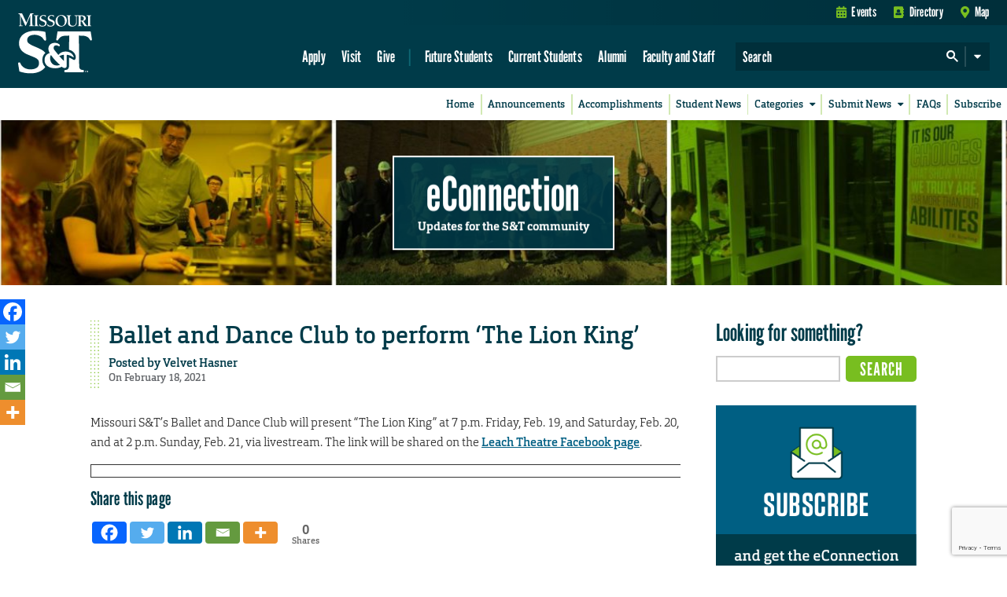

--- FILE ---
content_type: text/html; charset=utf-8
request_url: https://www.google.com/recaptcha/api2/anchor?ar=1&k=6LeSlMoiAAAAADF73AGHOGaxBLwzjKJ3EZXcTry9&co=aHR0cHM6Ly9lY29ubmVjdGlvbi5tc3QuZWR1OjQ0Mw..&hl=en&v=PoyoqOPhxBO7pBk68S4YbpHZ&size=invisible&anchor-ms=20000&execute-ms=30000&cb=1x9g5o4xz1u1
body_size: 48533
content:
<!DOCTYPE HTML><html dir="ltr" lang="en"><head><meta http-equiv="Content-Type" content="text/html; charset=UTF-8">
<meta http-equiv="X-UA-Compatible" content="IE=edge">
<title>reCAPTCHA</title>
<style type="text/css">
/* cyrillic-ext */
@font-face {
  font-family: 'Roboto';
  font-style: normal;
  font-weight: 400;
  font-stretch: 100%;
  src: url(//fonts.gstatic.com/s/roboto/v48/KFO7CnqEu92Fr1ME7kSn66aGLdTylUAMa3GUBHMdazTgWw.woff2) format('woff2');
  unicode-range: U+0460-052F, U+1C80-1C8A, U+20B4, U+2DE0-2DFF, U+A640-A69F, U+FE2E-FE2F;
}
/* cyrillic */
@font-face {
  font-family: 'Roboto';
  font-style: normal;
  font-weight: 400;
  font-stretch: 100%;
  src: url(//fonts.gstatic.com/s/roboto/v48/KFO7CnqEu92Fr1ME7kSn66aGLdTylUAMa3iUBHMdazTgWw.woff2) format('woff2');
  unicode-range: U+0301, U+0400-045F, U+0490-0491, U+04B0-04B1, U+2116;
}
/* greek-ext */
@font-face {
  font-family: 'Roboto';
  font-style: normal;
  font-weight: 400;
  font-stretch: 100%;
  src: url(//fonts.gstatic.com/s/roboto/v48/KFO7CnqEu92Fr1ME7kSn66aGLdTylUAMa3CUBHMdazTgWw.woff2) format('woff2');
  unicode-range: U+1F00-1FFF;
}
/* greek */
@font-face {
  font-family: 'Roboto';
  font-style: normal;
  font-weight: 400;
  font-stretch: 100%;
  src: url(//fonts.gstatic.com/s/roboto/v48/KFO7CnqEu92Fr1ME7kSn66aGLdTylUAMa3-UBHMdazTgWw.woff2) format('woff2');
  unicode-range: U+0370-0377, U+037A-037F, U+0384-038A, U+038C, U+038E-03A1, U+03A3-03FF;
}
/* math */
@font-face {
  font-family: 'Roboto';
  font-style: normal;
  font-weight: 400;
  font-stretch: 100%;
  src: url(//fonts.gstatic.com/s/roboto/v48/KFO7CnqEu92Fr1ME7kSn66aGLdTylUAMawCUBHMdazTgWw.woff2) format('woff2');
  unicode-range: U+0302-0303, U+0305, U+0307-0308, U+0310, U+0312, U+0315, U+031A, U+0326-0327, U+032C, U+032F-0330, U+0332-0333, U+0338, U+033A, U+0346, U+034D, U+0391-03A1, U+03A3-03A9, U+03B1-03C9, U+03D1, U+03D5-03D6, U+03F0-03F1, U+03F4-03F5, U+2016-2017, U+2034-2038, U+203C, U+2040, U+2043, U+2047, U+2050, U+2057, U+205F, U+2070-2071, U+2074-208E, U+2090-209C, U+20D0-20DC, U+20E1, U+20E5-20EF, U+2100-2112, U+2114-2115, U+2117-2121, U+2123-214F, U+2190, U+2192, U+2194-21AE, U+21B0-21E5, U+21F1-21F2, U+21F4-2211, U+2213-2214, U+2216-22FF, U+2308-230B, U+2310, U+2319, U+231C-2321, U+2336-237A, U+237C, U+2395, U+239B-23B7, U+23D0, U+23DC-23E1, U+2474-2475, U+25AF, U+25B3, U+25B7, U+25BD, U+25C1, U+25CA, U+25CC, U+25FB, U+266D-266F, U+27C0-27FF, U+2900-2AFF, U+2B0E-2B11, U+2B30-2B4C, U+2BFE, U+3030, U+FF5B, U+FF5D, U+1D400-1D7FF, U+1EE00-1EEFF;
}
/* symbols */
@font-face {
  font-family: 'Roboto';
  font-style: normal;
  font-weight: 400;
  font-stretch: 100%;
  src: url(//fonts.gstatic.com/s/roboto/v48/KFO7CnqEu92Fr1ME7kSn66aGLdTylUAMaxKUBHMdazTgWw.woff2) format('woff2');
  unicode-range: U+0001-000C, U+000E-001F, U+007F-009F, U+20DD-20E0, U+20E2-20E4, U+2150-218F, U+2190, U+2192, U+2194-2199, U+21AF, U+21E6-21F0, U+21F3, U+2218-2219, U+2299, U+22C4-22C6, U+2300-243F, U+2440-244A, U+2460-24FF, U+25A0-27BF, U+2800-28FF, U+2921-2922, U+2981, U+29BF, U+29EB, U+2B00-2BFF, U+4DC0-4DFF, U+FFF9-FFFB, U+10140-1018E, U+10190-1019C, U+101A0, U+101D0-101FD, U+102E0-102FB, U+10E60-10E7E, U+1D2C0-1D2D3, U+1D2E0-1D37F, U+1F000-1F0FF, U+1F100-1F1AD, U+1F1E6-1F1FF, U+1F30D-1F30F, U+1F315, U+1F31C, U+1F31E, U+1F320-1F32C, U+1F336, U+1F378, U+1F37D, U+1F382, U+1F393-1F39F, U+1F3A7-1F3A8, U+1F3AC-1F3AF, U+1F3C2, U+1F3C4-1F3C6, U+1F3CA-1F3CE, U+1F3D4-1F3E0, U+1F3ED, U+1F3F1-1F3F3, U+1F3F5-1F3F7, U+1F408, U+1F415, U+1F41F, U+1F426, U+1F43F, U+1F441-1F442, U+1F444, U+1F446-1F449, U+1F44C-1F44E, U+1F453, U+1F46A, U+1F47D, U+1F4A3, U+1F4B0, U+1F4B3, U+1F4B9, U+1F4BB, U+1F4BF, U+1F4C8-1F4CB, U+1F4D6, U+1F4DA, U+1F4DF, U+1F4E3-1F4E6, U+1F4EA-1F4ED, U+1F4F7, U+1F4F9-1F4FB, U+1F4FD-1F4FE, U+1F503, U+1F507-1F50B, U+1F50D, U+1F512-1F513, U+1F53E-1F54A, U+1F54F-1F5FA, U+1F610, U+1F650-1F67F, U+1F687, U+1F68D, U+1F691, U+1F694, U+1F698, U+1F6AD, U+1F6B2, U+1F6B9-1F6BA, U+1F6BC, U+1F6C6-1F6CF, U+1F6D3-1F6D7, U+1F6E0-1F6EA, U+1F6F0-1F6F3, U+1F6F7-1F6FC, U+1F700-1F7FF, U+1F800-1F80B, U+1F810-1F847, U+1F850-1F859, U+1F860-1F887, U+1F890-1F8AD, U+1F8B0-1F8BB, U+1F8C0-1F8C1, U+1F900-1F90B, U+1F93B, U+1F946, U+1F984, U+1F996, U+1F9E9, U+1FA00-1FA6F, U+1FA70-1FA7C, U+1FA80-1FA89, U+1FA8F-1FAC6, U+1FACE-1FADC, U+1FADF-1FAE9, U+1FAF0-1FAF8, U+1FB00-1FBFF;
}
/* vietnamese */
@font-face {
  font-family: 'Roboto';
  font-style: normal;
  font-weight: 400;
  font-stretch: 100%;
  src: url(//fonts.gstatic.com/s/roboto/v48/KFO7CnqEu92Fr1ME7kSn66aGLdTylUAMa3OUBHMdazTgWw.woff2) format('woff2');
  unicode-range: U+0102-0103, U+0110-0111, U+0128-0129, U+0168-0169, U+01A0-01A1, U+01AF-01B0, U+0300-0301, U+0303-0304, U+0308-0309, U+0323, U+0329, U+1EA0-1EF9, U+20AB;
}
/* latin-ext */
@font-face {
  font-family: 'Roboto';
  font-style: normal;
  font-weight: 400;
  font-stretch: 100%;
  src: url(//fonts.gstatic.com/s/roboto/v48/KFO7CnqEu92Fr1ME7kSn66aGLdTylUAMa3KUBHMdazTgWw.woff2) format('woff2');
  unicode-range: U+0100-02BA, U+02BD-02C5, U+02C7-02CC, U+02CE-02D7, U+02DD-02FF, U+0304, U+0308, U+0329, U+1D00-1DBF, U+1E00-1E9F, U+1EF2-1EFF, U+2020, U+20A0-20AB, U+20AD-20C0, U+2113, U+2C60-2C7F, U+A720-A7FF;
}
/* latin */
@font-face {
  font-family: 'Roboto';
  font-style: normal;
  font-weight: 400;
  font-stretch: 100%;
  src: url(//fonts.gstatic.com/s/roboto/v48/KFO7CnqEu92Fr1ME7kSn66aGLdTylUAMa3yUBHMdazQ.woff2) format('woff2');
  unicode-range: U+0000-00FF, U+0131, U+0152-0153, U+02BB-02BC, U+02C6, U+02DA, U+02DC, U+0304, U+0308, U+0329, U+2000-206F, U+20AC, U+2122, U+2191, U+2193, U+2212, U+2215, U+FEFF, U+FFFD;
}
/* cyrillic-ext */
@font-face {
  font-family: 'Roboto';
  font-style: normal;
  font-weight: 500;
  font-stretch: 100%;
  src: url(//fonts.gstatic.com/s/roboto/v48/KFO7CnqEu92Fr1ME7kSn66aGLdTylUAMa3GUBHMdazTgWw.woff2) format('woff2');
  unicode-range: U+0460-052F, U+1C80-1C8A, U+20B4, U+2DE0-2DFF, U+A640-A69F, U+FE2E-FE2F;
}
/* cyrillic */
@font-face {
  font-family: 'Roboto';
  font-style: normal;
  font-weight: 500;
  font-stretch: 100%;
  src: url(//fonts.gstatic.com/s/roboto/v48/KFO7CnqEu92Fr1ME7kSn66aGLdTylUAMa3iUBHMdazTgWw.woff2) format('woff2');
  unicode-range: U+0301, U+0400-045F, U+0490-0491, U+04B0-04B1, U+2116;
}
/* greek-ext */
@font-face {
  font-family: 'Roboto';
  font-style: normal;
  font-weight: 500;
  font-stretch: 100%;
  src: url(//fonts.gstatic.com/s/roboto/v48/KFO7CnqEu92Fr1ME7kSn66aGLdTylUAMa3CUBHMdazTgWw.woff2) format('woff2');
  unicode-range: U+1F00-1FFF;
}
/* greek */
@font-face {
  font-family: 'Roboto';
  font-style: normal;
  font-weight: 500;
  font-stretch: 100%;
  src: url(//fonts.gstatic.com/s/roboto/v48/KFO7CnqEu92Fr1ME7kSn66aGLdTylUAMa3-UBHMdazTgWw.woff2) format('woff2');
  unicode-range: U+0370-0377, U+037A-037F, U+0384-038A, U+038C, U+038E-03A1, U+03A3-03FF;
}
/* math */
@font-face {
  font-family: 'Roboto';
  font-style: normal;
  font-weight: 500;
  font-stretch: 100%;
  src: url(//fonts.gstatic.com/s/roboto/v48/KFO7CnqEu92Fr1ME7kSn66aGLdTylUAMawCUBHMdazTgWw.woff2) format('woff2');
  unicode-range: U+0302-0303, U+0305, U+0307-0308, U+0310, U+0312, U+0315, U+031A, U+0326-0327, U+032C, U+032F-0330, U+0332-0333, U+0338, U+033A, U+0346, U+034D, U+0391-03A1, U+03A3-03A9, U+03B1-03C9, U+03D1, U+03D5-03D6, U+03F0-03F1, U+03F4-03F5, U+2016-2017, U+2034-2038, U+203C, U+2040, U+2043, U+2047, U+2050, U+2057, U+205F, U+2070-2071, U+2074-208E, U+2090-209C, U+20D0-20DC, U+20E1, U+20E5-20EF, U+2100-2112, U+2114-2115, U+2117-2121, U+2123-214F, U+2190, U+2192, U+2194-21AE, U+21B0-21E5, U+21F1-21F2, U+21F4-2211, U+2213-2214, U+2216-22FF, U+2308-230B, U+2310, U+2319, U+231C-2321, U+2336-237A, U+237C, U+2395, U+239B-23B7, U+23D0, U+23DC-23E1, U+2474-2475, U+25AF, U+25B3, U+25B7, U+25BD, U+25C1, U+25CA, U+25CC, U+25FB, U+266D-266F, U+27C0-27FF, U+2900-2AFF, U+2B0E-2B11, U+2B30-2B4C, U+2BFE, U+3030, U+FF5B, U+FF5D, U+1D400-1D7FF, U+1EE00-1EEFF;
}
/* symbols */
@font-face {
  font-family: 'Roboto';
  font-style: normal;
  font-weight: 500;
  font-stretch: 100%;
  src: url(//fonts.gstatic.com/s/roboto/v48/KFO7CnqEu92Fr1ME7kSn66aGLdTylUAMaxKUBHMdazTgWw.woff2) format('woff2');
  unicode-range: U+0001-000C, U+000E-001F, U+007F-009F, U+20DD-20E0, U+20E2-20E4, U+2150-218F, U+2190, U+2192, U+2194-2199, U+21AF, U+21E6-21F0, U+21F3, U+2218-2219, U+2299, U+22C4-22C6, U+2300-243F, U+2440-244A, U+2460-24FF, U+25A0-27BF, U+2800-28FF, U+2921-2922, U+2981, U+29BF, U+29EB, U+2B00-2BFF, U+4DC0-4DFF, U+FFF9-FFFB, U+10140-1018E, U+10190-1019C, U+101A0, U+101D0-101FD, U+102E0-102FB, U+10E60-10E7E, U+1D2C0-1D2D3, U+1D2E0-1D37F, U+1F000-1F0FF, U+1F100-1F1AD, U+1F1E6-1F1FF, U+1F30D-1F30F, U+1F315, U+1F31C, U+1F31E, U+1F320-1F32C, U+1F336, U+1F378, U+1F37D, U+1F382, U+1F393-1F39F, U+1F3A7-1F3A8, U+1F3AC-1F3AF, U+1F3C2, U+1F3C4-1F3C6, U+1F3CA-1F3CE, U+1F3D4-1F3E0, U+1F3ED, U+1F3F1-1F3F3, U+1F3F5-1F3F7, U+1F408, U+1F415, U+1F41F, U+1F426, U+1F43F, U+1F441-1F442, U+1F444, U+1F446-1F449, U+1F44C-1F44E, U+1F453, U+1F46A, U+1F47D, U+1F4A3, U+1F4B0, U+1F4B3, U+1F4B9, U+1F4BB, U+1F4BF, U+1F4C8-1F4CB, U+1F4D6, U+1F4DA, U+1F4DF, U+1F4E3-1F4E6, U+1F4EA-1F4ED, U+1F4F7, U+1F4F9-1F4FB, U+1F4FD-1F4FE, U+1F503, U+1F507-1F50B, U+1F50D, U+1F512-1F513, U+1F53E-1F54A, U+1F54F-1F5FA, U+1F610, U+1F650-1F67F, U+1F687, U+1F68D, U+1F691, U+1F694, U+1F698, U+1F6AD, U+1F6B2, U+1F6B9-1F6BA, U+1F6BC, U+1F6C6-1F6CF, U+1F6D3-1F6D7, U+1F6E0-1F6EA, U+1F6F0-1F6F3, U+1F6F7-1F6FC, U+1F700-1F7FF, U+1F800-1F80B, U+1F810-1F847, U+1F850-1F859, U+1F860-1F887, U+1F890-1F8AD, U+1F8B0-1F8BB, U+1F8C0-1F8C1, U+1F900-1F90B, U+1F93B, U+1F946, U+1F984, U+1F996, U+1F9E9, U+1FA00-1FA6F, U+1FA70-1FA7C, U+1FA80-1FA89, U+1FA8F-1FAC6, U+1FACE-1FADC, U+1FADF-1FAE9, U+1FAF0-1FAF8, U+1FB00-1FBFF;
}
/* vietnamese */
@font-face {
  font-family: 'Roboto';
  font-style: normal;
  font-weight: 500;
  font-stretch: 100%;
  src: url(//fonts.gstatic.com/s/roboto/v48/KFO7CnqEu92Fr1ME7kSn66aGLdTylUAMa3OUBHMdazTgWw.woff2) format('woff2');
  unicode-range: U+0102-0103, U+0110-0111, U+0128-0129, U+0168-0169, U+01A0-01A1, U+01AF-01B0, U+0300-0301, U+0303-0304, U+0308-0309, U+0323, U+0329, U+1EA0-1EF9, U+20AB;
}
/* latin-ext */
@font-face {
  font-family: 'Roboto';
  font-style: normal;
  font-weight: 500;
  font-stretch: 100%;
  src: url(//fonts.gstatic.com/s/roboto/v48/KFO7CnqEu92Fr1ME7kSn66aGLdTylUAMa3KUBHMdazTgWw.woff2) format('woff2');
  unicode-range: U+0100-02BA, U+02BD-02C5, U+02C7-02CC, U+02CE-02D7, U+02DD-02FF, U+0304, U+0308, U+0329, U+1D00-1DBF, U+1E00-1E9F, U+1EF2-1EFF, U+2020, U+20A0-20AB, U+20AD-20C0, U+2113, U+2C60-2C7F, U+A720-A7FF;
}
/* latin */
@font-face {
  font-family: 'Roboto';
  font-style: normal;
  font-weight: 500;
  font-stretch: 100%;
  src: url(//fonts.gstatic.com/s/roboto/v48/KFO7CnqEu92Fr1ME7kSn66aGLdTylUAMa3yUBHMdazQ.woff2) format('woff2');
  unicode-range: U+0000-00FF, U+0131, U+0152-0153, U+02BB-02BC, U+02C6, U+02DA, U+02DC, U+0304, U+0308, U+0329, U+2000-206F, U+20AC, U+2122, U+2191, U+2193, U+2212, U+2215, U+FEFF, U+FFFD;
}
/* cyrillic-ext */
@font-face {
  font-family: 'Roboto';
  font-style: normal;
  font-weight: 900;
  font-stretch: 100%;
  src: url(//fonts.gstatic.com/s/roboto/v48/KFO7CnqEu92Fr1ME7kSn66aGLdTylUAMa3GUBHMdazTgWw.woff2) format('woff2');
  unicode-range: U+0460-052F, U+1C80-1C8A, U+20B4, U+2DE0-2DFF, U+A640-A69F, U+FE2E-FE2F;
}
/* cyrillic */
@font-face {
  font-family: 'Roboto';
  font-style: normal;
  font-weight: 900;
  font-stretch: 100%;
  src: url(//fonts.gstatic.com/s/roboto/v48/KFO7CnqEu92Fr1ME7kSn66aGLdTylUAMa3iUBHMdazTgWw.woff2) format('woff2');
  unicode-range: U+0301, U+0400-045F, U+0490-0491, U+04B0-04B1, U+2116;
}
/* greek-ext */
@font-face {
  font-family: 'Roboto';
  font-style: normal;
  font-weight: 900;
  font-stretch: 100%;
  src: url(//fonts.gstatic.com/s/roboto/v48/KFO7CnqEu92Fr1ME7kSn66aGLdTylUAMa3CUBHMdazTgWw.woff2) format('woff2');
  unicode-range: U+1F00-1FFF;
}
/* greek */
@font-face {
  font-family: 'Roboto';
  font-style: normal;
  font-weight: 900;
  font-stretch: 100%;
  src: url(//fonts.gstatic.com/s/roboto/v48/KFO7CnqEu92Fr1ME7kSn66aGLdTylUAMa3-UBHMdazTgWw.woff2) format('woff2');
  unicode-range: U+0370-0377, U+037A-037F, U+0384-038A, U+038C, U+038E-03A1, U+03A3-03FF;
}
/* math */
@font-face {
  font-family: 'Roboto';
  font-style: normal;
  font-weight: 900;
  font-stretch: 100%;
  src: url(//fonts.gstatic.com/s/roboto/v48/KFO7CnqEu92Fr1ME7kSn66aGLdTylUAMawCUBHMdazTgWw.woff2) format('woff2');
  unicode-range: U+0302-0303, U+0305, U+0307-0308, U+0310, U+0312, U+0315, U+031A, U+0326-0327, U+032C, U+032F-0330, U+0332-0333, U+0338, U+033A, U+0346, U+034D, U+0391-03A1, U+03A3-03A9, U+03B1-03C9, U+03D1, U+03D5-03D6, U+03F0-03F1, U+03F4-03F5, U+2016-2017, U+2034-2038, U+203C, U+2040, U+2043, U+2047, U+2050, U+2057, U+205F, U+2070-2071, U+2074-208E, U+2090-209C, U+20D0-20DC, U+20E1, U+20E5-20EF, U+2100-2112, U+2114-2115, U+2117-2121, U+2123-214F, U+2190, U+2192, U+2194-21AE, U+21B0-21E5, U+21F1-21F2, U+21F4-2211, U+2213-2214, U+2216-22FF, U+2308-230B, U+2310, U+2319, U+231C-2321, U+2336-237A, U+237C, U+2395, U+239B-23B7, U+23D0, U+23DC-23E1, U+2474-2475, U+25AF, U+25B3, U+25B7, U+25BD, U+25C1, U+25CA, U+25CC, U+25FB, U+266D-266F, U+27C0-27FF, U+2900-2AFF, U+2B0E-2B11, U+2B30-2B4C, U+2BFE, U+3030, U+FF5B, U+FF5D, U+1D400-1D7FF, U+1EE00-1EEFF;
}
/* symbols */
@font-face {
  font-family: 'Roboto';
  font-style: normal;
  font-weight: 900;
  font-stretch: 100%;
  src: url(//fonts.gstatic.com/s/roboto/v48/KFO7CnqEu92Fr1ME7kSn66aGLdTylUAMaxKUBHMdazTgWw.woff2) format('woff2');
  unicode-range: U+0001-000C, U+000E-001F, U+007F-009F, U+20DD-20E0, U+20E2-20E4, U+2150-218F, U+2190, U+2192, U+2194-2199, U+21AF, U+21E6-21F0, U+21F3, U+2218-2219, U+2299, U+22C4-22C6, U+2300-243F, U+2440-244A, U+2460-24FF, U+25A0-27BF, U+2800-28FF, U+2921-2922, U+2981, U+29BF, U+29EB, U+2B00-2BFF, U+4DC0-4DFF, U+FFF9-FFFB, U+10140-1018E, U+10190-1019C, U+101A0, U+101D0-101FD, U+102E0-102FB, U+10E60-10E7E, U+1D2C0-1D2D3, U+1D2E0-1D37F, U+1F000-1F0FF, U+1F100-1F1AD, U+1F1E6-1F1FF, U+1F30D-1F30F, U+1F315, U+1F31C, U+1F31E, U+1F320-1F32C, U+1F336, U+1F378, U+1F37D, U+1F382, U+1F393-1F39F, U+1F3A7-1F3A8, U+1F3AC-1F3AF, U+1F3C2, U+1F3C4-1F3C6, U+1F3CA-1F3CE, U+1F3D4-1F3E0, U+1F3ED, U+1F3F1-1F3F3, U+1F3F5-1F3F7, U+1F408, U+1F415, U+1F41F, U+1F426, U+1F43F, U+1F441-1F442, U+1F444, U+1F446-1F449, U+1F44C-1F44E, U+1F453, U+1F46A, U+1F47D, U+1F4A3, U+1F4B0, U+1F4B3, U+1F4B9, U+1F4BB, U+1F4BF, U+1F4C8-1F4CB, U+1F4D6, U+1F4DA, U+1F4DF, U+1F4E3-1F4E6, U+1F4EA-1F4ED, U+1F4F7, U+1F4F9-1F4FB, U+1F4FD-1F4FE, U+1F503, U+1F507-1F50B, U+1F50D, U+1F512-1F513, U+1F53E-1F54A, U+1F54F-1F5FA, U+1F610, U+1F650-1F67F, U+1F687, U+1F68D, U+1F691, U+1F694, U+1F698, U+1F6AD, U+1F6B2, U+1F6B9-1F6BA, U+1F6BC, U+1F6C6-1F6CF, U+1F6D3-1F6D7, U+1F6E0-1F6EA, U+1F6F0-1F6F3, U+1F6F7-1F6FC, U+1F700-1F7FF, U+1F800-1F80B, U+1F810-1F847, U+1F850-1F859, U+1F860-1F887, U+1F890-1F8AD, U+1F8B0-1F8BB, U+1F8C0-1F8C1, U+1F900-1F90B, U+1F93B, U+1F946, U+1F984, U+1F996, U+1F9E9, U+1FA00-1FA6F, U+1FA70-1FA7C, U+1FA80-1FA89, U+1FA8F-1FAC6, U+1FACE-1FADC, U+1FADF-1FAE9, U+1FAF0-1FAF8, U+1FB00-1FBFF;
}
/* vietnamese */
@font-face {
  font-family: 'Roboto';
  font-style: normal;
  font-weight: 900;
  font-stretch: 100%;
  src: url(//fonts.gstatic.com/s/roboto/v48/KFO7CnqEu92Fr1ME7kSn66aGLdTylUAMa3OUBHMdazTgWw.woff2) format('woff2');
  unicode-range: U+0102-0103, U+0110-0111, U+0128-0129, U+0168-0169, U+01A0-01A1, U+01AF-01B0, U+0300-0301, U+0303-0304, U+0308-0309, U+0323, U+0329, U+1EA0-1EF9, U+20AB;
}
/* latin-ext */
@font-face {
  font-family: 'Roboto';
  font-style: normal;
  font-weight: 900;
  font-stretch: 100%;
  src: url(//fonts.gstatic.com/s/roboto/v48/KFO7CnqEu92Fr1ME7kSn66aGLdTylUAMa3KUBHMdazTgWw.woff2) format('woff2');
  unicode-range: U+0100-02BA, U+02BD-02C5, U+02C7-02CC, U+02CE-02D7, U+02DD-02FF, U+0304, U+0308, U+0329, U+1D00-1DBF, U+1E00-1E9F, U+1EF2-1EFF, U+2020, U+20A0-20AB, U+20AD-20C0, U+2113, U+2C60-2C7F, U+A720-A7FF;
}
/* latin */
@font-face {
  font-family: 'Roboto';
  font-style: normal;
  font-weight: 900;
  font-stretch: 100%;
  src: url(//fonts.gstatic.com/s/roboto/v48/KFO7CnqEu92Fr1ME7kSn66aGLdTylUAMa3yUBHMdazQ.woff2) format('woff2');
  unicode-range: U+0000-00FF, U+0131, U+0152-0153, U+02BB-02BC, U+02C6, U+02DA, U+02DC, U+0304, U+0308, U+0329, U+2000-206F, U+20AC, U+2122, U+2191, U+2193, U+2212, U+2215, U+FEFF, U+FFFD;
}

</style>
<link rel="stylesheet" type="text/css" href="https://www.gstatic.com/recaptcha/releases/PoyoqOPhxBO7pBk68S4YbpHZ/styles__ltr.css">
<script nonce="YEvj1b5TLY9S0YuTSGiieQ" type="text/javascript">window['__recaptcha_api'] = 'https://www.google.com/recaptcha/api2/';</script>
<script type="text/javascript" src="https://www.gstatic.com/recaptcha/releases/PoyoqOPhxBO7pBk68S4YbpHZ/recaptcha__en.js" nonce="YEvj1b5TLY9S0YuTSGiieQ">
      
    </script></head>
<body><div id="rc-anchor-alert" class="rc-anchor-alert"></div>
<input type="hidden" id="recaptcha-token" value="[base64]">
<script type="text/javascript" nonce="YEvj1b5TLY9S0YuTSGiieQ">
      recaptcha.anchor.Main.init("[\x22ainput\x22,[\x22bgdata\x22,\x22\x22,\[base64]/[base64]/[base64]/[base64]/[base64]/[base64]/KGcoTywyNTMsTy5PKSxVRyhPLEMpKTpnKE8sMjUzLEMpLE8pKSxsKSksTykpfSxieT1mdW5jdGlvbihDLE8sdSxsKXtmb3IobD0odT1SKEMpLDApO08+MDtPLS0pbD1sPDw4fFooQyk7ZyhDLHUsbCl9LFVHPWZ1bmN0aW9uKEMsTyl7Qy5pLmxlbmd0aD4xMDQ/[base64]/[base64]/[base64]/[base64]/[base64]/[base64]/[base64]\\u003d\x22,\[base64]\x22,\x22wobDisKvw6QAw7vCm8KRQMORScOjGcOSDzwUwpgHw7VHLcOBwosTTBvDjMKePsKOaSzChcO8wpzDuzDCrcK4w7Upwoo0wpACw4bCsxcRPsKpTEdiDsK2w6xqET4/woPCiy3CoyVBw5/DmlfDvXfCqFNVw5kBwrzDs21VNm7DrVfCgcK5w4xxw6NlIsKOw5TDl0PDv8ONwo9Uw73Dk8Orw53CtD7DvsKJw68ERcOhbDPCo8ODw71nYlpZw5gLc8Ohwp7CqE/Dq8OMw5PCrAbCpMO0fmjDsWDCmC/CqxpXFMKJacKCWsKUXMKkw5h0QsK6dVFuwr94I8KOw6rDsAkMJXFheWcWw5TDsMK7w7wueMOLFA8aVyZgcsKWI0tSDhVdBTl7wpQ+YMO3w7cgwpTCj8ONwqx2ZT5FNcKOw5h1wq/DpcO2TcOfecOlw5/CrcK3P1gOwrPCp8KCFcKKd8KqworCmMOaw4pQY2swesOYRRtPFUQjw5/CsMKreHJ5VnNvIcK9wpx3w5N8w5YMwrY/w6PCiXoqBcOww7QdVMO1wq/DmAIPw6/Dl3jCusKMd0rCkcO6VTgWw65uw51aw6BaV8KMb8OnK2XCv8O5H8KrXzIVYsOBwrY5w6ZxL8OsaHopwpXCq1YyCcKOLEvDmmvDoMKdw7nCqHldbMKlJcK9KDLDl8OSPQLCr8ObX2bCpcKNSV3DosKcKz3ClhfDlyfCtwvDnXrDhiEhwpjCiMO/RcK0w4AjwoRbwrLCvMKBHGtJISFZwoPDhMKMw4YcwobCtkjCgBETAlrCisKtXgDDt8KjBlzDu8Kqa0vDkRHDpMOWBQHClxnDpMKMwr1ufMOaFk9pw4RdwovCjcK+w7Z2CwoMw6HDrsKjCcOVwprDscO2w7t3wo0VLRRgIh/DjsKVT3jDj8OSwqLCmGrCggPCuMKiK8Krw5FWwqTCk2h7ADwWw7zCnjPDmMKkw5vCjHQCwpchw6FKZ8OswpbDvMO4M8Kjwp1cw49iw5AHV1d0PCfCjl7DlVjDt8O1O8KFGSYBw5h3OMOQWxdVw5rDmcKESE/Cg8KXF1hvVsKSaMOiKkHDkGMIw4hKGGzDhw8eCWTCkcKmDMOVw6DDjEsgw6MCw4EcwrfDnSMLwr7DoMO7w7BywpDDs8KQw5QFSMOMwrvDqCEXR8K8LMOrOzkPw7J6byHDlcKDWMKPw7Mka8KTVVvDj1DCpcKEwo/CgcKwwoZlPMKicsKfwpDDusKtw5l+w5PDrizCtcKswp4WUityPA4HwrDCkcKZZcOnSsKxNRXCqTzCpsKrw6YVwpsgH8OsWyZhw7nChMKNUmhKUQnClcKbNEPDh0BxScOgEsK+RRstwojDtcOfwrnDmR0cVMOAw4/CnsKcw5kMw4xkw4FhwqHDg8OpcMO8NMOIw4UIwo4BKcKvJ1A+w4jCuxk0w6DCpT0dwq/DhGnCpEkcw5TCrsOhwo1YPHTDkcOgwposCMOxWsKgw6MhH8OCGWAbWkvDusKdecOWEsOmNQhyecONNsK2ZkxKHCPDsMOaw5x8WMO6UVhMJFpDw5TCm8OFbEnDtgXDl3LDugvCssKTwrkCN8KIwpHCsAzCscOEYS/DjXc0XDJ9SsO1SMOicTTDiQJ0w5BbKATDq8KVw6fDk8OcHSosw6LDm3Fhdi/Cg8KUwonDssKYw5PDi8KQwqPDqcONwq1mW3HCm8K8HUAIFcOJw58Gw43Dt8O0w4bCv1bCl8K8wpPClcK5wr84OcKdN3nDusKoeMOoUsKGw4jDsDxzwqN/wrETcsK7Jx/DlcKlw5TCtCPDtcOAwp/CjcOGeSYdw7jClMKtwprDuE1+w6B7XcKGw7odJMKJwoNKw6hGSkhsS2jDphZhSHFgw405wrnDk8KvwovDvBJXwrdJwpUNEHoGwqjDtsOUdcOfRcKAcMKxbzAYwrxrw6bDqG/DpRHCm1MSDMK1woJxIsOtwqRuwpDCnxPCon0UwoHDgMKGw6bCusOiOcOnwrTDoMKUwppVY8KWWDluw73DhsKVwr7CnGwGMA8XKsKBEUjCtcKhaQ3DqsKcw4HDksKnw5jChsO7UsOyw5PCo8OiMMKrA8K+w5YIUU/Ci3gUNMO4w6DDk8OvA8OHWcKmw4IwCGHCmhbDnBB/IBAuVSRxYGAKwrIAw6YKwq/DlsK2LsKAw7PDpF9wP1IkRcOIeCLDuMKdwrDDu8KkUifCi8OqKEHDoMKbDFbDoSRmwqLClnEywpbDmDNdCk7Di8O2SGcbTw1PwozDtmJmBDAawrlTOsO/[base64]/ChmXDpk8aS8KMeMKjwoQWwo7CisOEw5TCmcOkwpg9B8Olw6pFb8KHwrTDt2/CisOXwo3CsFVkw5bCrkDCnyvChcO/XynDgHlow5fCqjM6w7nDmsKnw7DDiBfCjcOyw7FywrHDqXTCj8KXAw0Hw5vDpgvDj8KDU8K2TcOqHRPCs3xPeMK4ZcODPjzChMORw6dmDFTDoGQDY8Khw4PDr8K1PcOaFcOMPcKUw6vCiXLDkjnDlcKVW8KjwqdTwpvDsjBoX1/[base64]/[base64]/[base64]/[base64]/ClVxGNMOHfT7DocO9wrBXwqvDsMK9w7zDpFQBw4UVwq/CqUPDtSd+MRJoGMO7w63DkcKtJ8KMe8O2RMKObyxCWQVpAsKqwq5lWC3DlsKcwr7Csmc1wrTCp3FGd8K5GHLCisK7w6HDlcK6C1tiFsK9TnrCshUqw4LCnMKuNMOQw5bCsyjCtAjCvWLDnR3CqcOaw4bDuMK8w6guwr/CjWHDgsK4PCp2w6IMwqnDk8OuwpvCq8O3wqdEwrnDnMKPKFLCvU/CiXknE8K3fsKLHyZSLwbDsVtiwqQ7w6jCrRUHw5QWwohvHB3CrcKnwqfDhcKTaMK9NcO8SHPDlknCsHHCqMKvOlrCnMOFM24Yw4bCjW7ClsO2wobCmQ7DkQAvw7wDUcOmSQo5wroVYCLDncKhwrx6w6hgIQ3DtwM7w44MwrzCt3LDvsKDw7BrBybDigPCocK/[base64]/Ds3fDssOZZRbDnTZFPcKaw5zCi0zDuMOww6h4BxbDk8Otw5nDklYzwqXDllLCjsK+w7DCsSbDnwnDj8K8w5N/[base64]/DnUNIwp9uw5TCt8KIUMK7KSQUwqPCs8OVPxsjw7s8wq1SJCLDocOrw7MsbcOBwqPDnzxcF8OFwpfDkVdJwoRfVsKcYEbDkXnDhsOzwoVFwqrCi8O5wq3Cp8KPL2jDtMKbw6sfLsOHwpDChVY6w4ANbi5/wotew4/Cn8Kobn4Qw7BCw47DpMKLHcKKw7J9w5YiBcOJwpIuwoTDihhcJDpdwpw/wobDncK5wq7CqmZ2wrJvw6HDq1fCpMOpwqocUMOhNCTClkMiXlTDqsO6DsKuw79hc07CoRsVW8OBw7XDv8Kew6XCk8OEwpPCpsOOdU/[base64]/DiBHCgiPCr8OpCBTDrzTCgMKKWHvCvwcoAMKyw5fDjlEWKi/CnMKJw7hLW1kvwpzDnhjDlER7J3NTw6TCiyk8ZGBvPSTCt0dXw7zCuA/CmSLDkcOjwp/DnChhwrVKQcKsw4jDvcOuwqXDomkzw6Rmw4/DjMK2D04mw5fDqMO4wobDhArCjMOBfCRcw7hVdyMtw7rDgxclw4BWwogHVMOlLVomwr1rIMKHw4czKsO3wq7CoMKKwqIsw7LCt8OaSsKiw5zCpsOCEcOMFsKOw7sXwp7Cm2FKEFzCsxwURgXDlcKZwovDv8OTwofChsOiwoXCvXR/[base64]/DjWUdEsO+w5LDmMOAw6fCmcKMwojDqgRPwoPCjsORwqomC8KhwpAlw5DDqyTCqMKwwpPDrlsCw6tkwq/[base64]/[base64]/DvcK/wpXCj8KLwrsWVh/DqSJhd11+w6EnA8KXw6YIwoxywp3Co8KhM8OtWwLChD7CmXHCqsOaOmAqw7XDt8KXe0DCo3sOwozDq8K8w4TDrA0jwoE6HU3CvsOnwpxtwr5ywoAgwrPCgijDq8OOeD/DvGUOGzbDgsO1w6rDm8K1Zk5dw4HDosOsw6BNw48ZwpJ0OjvCoGbDmcKPwqDDrcKew7c0w5PCnUbCv1RFw77CusKyVl48w5kfw7XCo3MucsKEdcOEV8OQRsKwwqrCq2HDqMO2w4zDklQUF8K+JMO+E37DlAN6XMKRTcKYw6XDg3safg3Dl8KbwoXDrMKCwqcWAyjDhS/CgXMNEUplwop8ScOsw6fDk8KgwoHDmMOuw4HCssKdH8KLw7cOPMKlCi80cXbCmsONw6sCwoc3wq8pPcOYwo/Dk1NnwqEjRVBWwq0TwohPGMOYdcOAw43CrsOmw7JVw4PCoMOZwpzDi8OyTBnDvzvDuDQhWmhyHn3Ci8KRW8KFf8KEL8K8McO3VMOtKsO3w7PDoQIuUcKybHokw6PCmQLCv8Oswr/CoyTDohs/w7Ekwo/[base64]/PjLDqMKdw73CjMOHw7DClcK1woA9woo+wrZpQSAOw4Q1wps+wp/DtTfCi1lnCRBcwoPDvRh1w7fDgMO/wojDmAR4F8KZw4kSw4PCscOre8OwJBfCtxjCvmrCuB12w4Vfwp7DniVcS8OvbcOhXsOEw7xyJV4UOhXDi8KyWloKw57Dg17DqUPCssOxQMOrw5cAwoRewpIjw7XCoxjCqxxeTh4VZHXCgBXDvjzCozpoPMOuwpVww6vDuELCksKJwpfDhsKYQ2LCqsKiwpcGwqLDksO/[base64]/esO5GsKfwr/DujvCoMK9dmJuTcOmw65FwqPCnWB3Q8KLwp1QFx/CgDgNIhkYaQ/Di8Kaw4jDknrDgsKxwp8RwoEswr8uMcO/w68kw487w4zDjWJ+D8Kow4M4w4omwqrCgl8rO1rCnsOvTWlLwo/CpcOOw5rDiUHDlcKxaWshNRU1wq0iwpLDlCDCkG5SwqhHf0nCrMONR8OpY8KkwpDDtcK1woXCnR/DuFgMwr3DpsKLwr9FTcKkOETCh8O6UVLDkS5WwrB2wp03Cy/Co3Vmw6DDocKcwpkZw4cSwrvCl01QV8K3wqF/[base64]/w7UOAsKHOsOiUcKAS8KOaXPCpCJGJwBzwqnCnsOQJMOTDjDClMO3X8OHwrFtwpHCryrCisO3wqXDqQrCmsKzw6HCj2DChjXCrcKNw6bCnMKFPMKJScKDw7QjEsKqwq8yw63Cl8KQXsOswobDrFEswqTDhRpQw6Iqw7nDlSUTwpfCsMKIw44Kb8KFdsO/Q23DtSpNc04TG8ORU8Kaw6pBCxbDkw7CvXvDr8OCwqrDrFlbw53DpF/CgjXCj8K6OcOZe8KdwpzDm8OLDMKbwp/[base64]/I8K6w7U/[base64]/[base64]/Ds8KRBnnCgFsBwqxSw5HDmcKfPxzCrz5Xwqkow4bDocO3w5fCgngqwojCijYwwqBoD0nDgMK3w4PCp8O/[base64]/Dg8KxwpAoMl1qwqrDqnXChsOhScKDwqBOYTzDojjCq0R1wpxAIA5vw7h9w4LDu8OfO0bCqx7CgcKZfQXCrA/DpcO9wpFTwo3Ct8OEC2LCr2kQLTjDicObwrvDvcOywr5TcMOGOcKQwp1IEC8+UcOiwp8+w7p+EkwYACwwIsOpwo5FQypRTEzCrcK7f8OqwpHCiVvDuMKdGzzCv0DDk2pFVcKyw7gBw6/DvMKDwqBowr10w6I0SFY7dTgFNlrDrcKdYMK9BXA0V8KnwoEZTcKuw5tuYsOTGAxzw5ZDLcOcw5TChsO9RExJwohlwrTCszjCqMKtw4lvPjrDpcK6w6zCth4wBsKUw6rDuk/DkcKcw7Ucw4B3BEnCtcKzw4HDkGfDnMK9bcOVDit4wrPCjB03eGA8wrFFw7bCp8OOwprDhcOGwoPDtmbCscKqw6MWw60rw59KMsKZw6rCuUbCllLCmCdEXsKkK8KFNH4ww7ISfMKCw5R0woEfXMOFwp4+w5oFf8Oow6cmG8OQNsKqw4A9wrM/EsOJwpZ7axdQcWJYw5BmLjnDpE9CwqTDoUTCjcKtfxPCg8KmwqXDtsORwrAJwqtNIj0cFR13JcOuw4wRXkoiwoF0HsKAwp/DoMO0QEjDoMKxw55AKSTCkEFrwotwwptBA8KkwqTCpxQEd8Kaw5A/wprDuwXCvcOiDcKDMcOeLEHDnyLDv8Okw5DDi0kLScOzwp/Cq8KnOijDrMOpw45ewp3DusO7T8O/w6bDjMOwwrPDucKQw7bCjcOlb8OIw4nDnWZGFm/CtMOgw4HDgcOXFCEKFcK+dGgYwr4Iw4rDisOWwqHCg3nCuh0Jw4koJcKyAsK3RcKnwpJnw6DDt2Jtw4Vsw4LClsKJw4ggw5ZLwpTDvsKNbhYow6l2OsKKGcO5dsOhHxrDvTEQX8OCwoHCj8OBw64JwqQ9wpQ/[base64]/[base64]/wofCjnpbX8KLL8OXVsKVNMObw6jCvU7CuMKAd3AOwrlmAsONF1YaBMKyJcOow6TDvcKdw5DCvcO9L8K4dhZBw4rCp8Klw5JGwrHDk23CtMOlwrfCtXXClBPCrnhyw7HCl21Mw4PDqzDDg3N5wo/[base64]/CvWXCp8KbScKswozCtG/CsQ3CoGbCjw9pAsK0wprChBUlwr58w6PChHxFAmoHFQMDwrLDmDnDh8OSbRHCoMOlTTt7wpoNwopvwrlSwpjDgHZGw5/Dqh/Cj8OhB1nCgHwVw7LCpBUnfXTCqCEiTMOFZn7CsHQrw5jDlsOzwocHY1zDjG0zEsO9DcO9wpPChS/CrlvCiMOEBcKzwpPCvsK6wqciPhnDicKMfMKTw5IHJMOvw50QwrTCpcK4Z8Kaw58lwqwjacO5KVXDssOywp9+w6TCpMKywqnDqMOJHTPDrMKiEzLCsXvCh0nDl8Kjw5QLdMOhC0R7e1REOVxuw67Duyxbw5/DqDzDusKiwp42w4/CqVY+JBrDjH1mJ3PDvGoVw7gqLwjClsObwp3CjjRxw4prw6HDucKcwqXCh0PCtMOuwooywr/[base64]/WsKDwrFkMGdMHzQyw7xcwq45woXDiURoQMKRXsKSZcOyw4zDmEpBMcOUwovCucK/wo7Cu8Oow5DDpVUawp0zMhDCkcKyw4ZcVsKAYXg2wrBjSMKlwrTCqjpKwpbCo1vCg8ODw7cSSzjDjsKhw7o8QBLCjMOTD8OKTMONw6sEw7QfBBDDkcO+O8OtNsOuIWHDt1sOw7PCncOhPF/Cg1/[base64]/CiMKhEcOMwptEccKxw7Ijw5jDksKLw6rDgsOSwrzCs8KAYWrCngx7woDDtx3CiVvCg8KBCcOVw75RIcKyw4lDfsOHw6ktVmISw7xWwrTCk8KAw7fDu8OHZjMpeMODwonCkV3Cj8O/[base64]/[base64]/[base64]/w5Umwrs3OMK9SBoowqPDuMKfw7nCnlLDl8Krwrkhw547c21Zwq4+AlBuWsK3wp7DnCbCmsO3EcOawphfwojDlRlYwpvCjMKSwrpkd8ORB8KPwqJqw5TDg8KIWsK5d1Bdw6shwpDDhMOjGMO9w4TCtMO/wonCrTAqAMKbw5g8ZwtTwoHCjk7DnSTDscOkdBnCnX/Cs8O/BCtJTh4PdcK5w6xgwphlIBbDoUREw6fCqy5owoDCoBvDg8OtYF9sw5kNLUZlw5oxZsOWQ8OCw681FMOwMX3Ck09TNwfDisOsFMK+fHcXCijDicOQE2jClHzCqVnDpX8/wp7DjMOvPsOcw5/DmsK/w7nDrhcrw5XCnHXDpyrCkl5mw7w5wq/DucKCwrHCqMOdJsKQwqfDlsOFwrfCuEV3ZgrDqcK8S8OQwphKe2dCw6hMDBbDkcOHw6vDgMORNFrCvWbDknbCg8OHwoQIaWvCh8KWw7l3w7zCkEYAd8O+w7cEcEDDnHRewqHCpcOgOMKNa8Kcw4cfE8Kww7zDqMOaw7tpdsOMw7/DnwM6Z8KmwrzCiHrCgMKAW1thecKbDsKzw4lSQMOSw54OXHQlw7M2wq05w53CqRbDt8KVGHAiwq0zw70Ew4I5w49YNMKIesKjbcO9wo8mw54hwoTCp0MwwqAow7zDrSDDnwsveEhTw69bbcKQwrbCvcK5wpjDnsK6wrYJwqR/wpFSw4scwpHClV7CnsOJMcOvei09VMKuwoxpTsOlIlp1YsOMZwbCihRWwpBRS8KBKVrCuA/[base64]/DmcOqUDbDpcKHeSHDgsOLEsO0AD85CMORwonDpMKewrvCo07DvsOXCMOXw7fDscKyRMKvGsK0w7BDHXU9w7fCmVzCh8OgQlLCjmXCtWQDw5fDpC5JHcKEwovDsWTCoxNtw6wRwqzCgUDCuAbDkkfDrMKTA8O4w49Be8OHN0vCp8OXw4XDrVUXPMOJwo/DpnPCjEAaOMKaT0nDgMKQLSXCrS3DpcKhEsOkwrNOET/CsyXCpCtew5XDsF/DmsOOw7YACzReGQlabF0UNsOjwogsd1bClMONw5XDtMKUw7fDt2XDpMKaw5nDlcOHw5QiSCrDsXEnwpbDs8O4E8K/w6HCt2XDm1Qbw7BSw4ViXcOLwrHCscOGTw1fLBPDgxZuw6rDp8Kqw7gnWkPDghMSw6JDW8Onwp3CmmpDw65zVcOvwqsEwpkZSQhnwrM5JzMACxXCqsOlw403w47DjmNqAMKEUcKawqVDAx/CjWRTw5EDIMODwrp/G0fDucO/wp4RTWsuwpDCkko8En0DwpxrUMKmcMOdNH1CRcOgPTrDtHLCuWYsNyZgf8OBw5TCqlBGw4YkOUkwwqt2TVzDpinCkcOUTHUDasOSLcOGwoEwwobDqcK2XEhYw4zDklJDw54LDMO+KyFlZlU8dcKBwpjDucOfwq/DjcO/w6hawpwDfBjDucK9dEvClRNOwoB8N8Khw6bCjMKPw5jDo8Kvw5ZzwqNcw7zDjsOBdMKqwrLDiHkgZEnCmMOmw6xYw5QQwrg1wp3ClBM0bhRFAGhqH8OZUsOeWcKiw5jCgcKZesO0w65uwrN/w60GPi/CtDI+CSXCuBLCrMKGw7PCmGhsWsOSw4/CrsK4R8ODw6rCok9Gw77CqG8fw4RoPsK9DXLCoHsMYMO3PMOTKsOsw7EXwq8Xc8Ouw4vCs8OQRHbDiMKPwpzCssOkw7lVwoN8T3U/w7jDv14rHcKXecKtdsOdw6cTXRrCm2ZQAkF/[base64]/[base64]/CqzHDpSbDuXMCbW/[base64]/[base64]/DrUHDojrCmW7Dpi9BAQt+NcOwWzPCgsOBwqRlc8OlCsOMw4rCoVLCmsOCcsO2w5wLwoAcNiE7w6JkwoYyOcOKRMOpd0p+w5/CosOVwo/[base64]/[base64]/FlDDmh96wqHDtghZwpwKw451w5ofw4vDm8KXGsK9w7ENNB4hWMOzw4hKwqgUW2YfNB/DnwzCskRcw7jDrBlBFHsMw7JAw5nDssO4I8Kpw5PCuMK9KMO7L8O8w48Cw6rCmnt/[base64]/CpkfDnMKfwrBSwqXDtcOAPMK/[base64]/w4QMw7FUwr7CgsOXwppTLwR4HE8uGVjChmXCvMO0w7Jgwp5pBcObwptDVyF+w7EPw5zCm8KOwqBrAFDDisKcKMOPQ8KMw6HDn8O3NQHDiSgzJsK1bsOdwqrCikosaAwlHcOZd8KNB8OCwq9qwqrCtsKhCzrDmsKnw4FJw5Y/w6jChGg6w54zQgcYw7LCnEEpAjZBwq/Dg00MZE3DpsO7Rh3DosOewo0Yw4lpTcOiOBdbZcOUP357w4lawpAvw7zDrcOCwp8hGX9AwqNcOcOTwpPCvkBkSDBVw6stJV/CmsKzwoNuwoQPwo3DvcKbwqgPwpxdwoHDs8KBw77ClxbDlsKNTQJgKFx2wqt+wrhnU8OQwrrDn1sdGz/[base64]/[base64]/DrHPCmcKCwpjDkQs0HsKuOMOwbggMCMOBwoVhwqw7ZC3DnMOhST9kJcK5wqLCrEZhw7dzEX4nXU3CnXnDisKHw67DrMO2PDHDicKgw4zDqMOpOQNXchrCtcOhMnzDsxhMwrICwrFPEVrDtsOdw5hhGm1FDcKmw59MBcK+w5h8KGt5XjfDvFc2ecO0wqx/wqDCilXCgMObwrVJQsO3YVV9KUN7wq7Dj8OSWMKTwpHDgiZTVGDCnloawrpGw4rCpnlrURBuwqHCqgQSc1wND8O/[base64]/w6/CjGglfcKmf0TCglrCrMKiH0DCgcKLMsO/[base64]/w4PDl8OAw6R1w4DDs8Ocw5vCgH9eLgvCtlYww6rCmcOGEW3ChcOuFMOuQcOGw6TCnk1HwovDghESSxjDiMOIZz1gaxZNwpFpw7BtLMKqcMKgUwsBBxbDmMKNfgsLwqAQw6dINcOUTHM5wpLDiwxQw7/Dv15mwq3Ct8KFYFAAXWVBLgcYw5/DocOCwqgdwpfCjUnDgMKSMcKZLXPDqMKheMKcwrrDmgTCicOyYcKrdE3CjBLDk8OKBAPCmyfDvcK4EcKRK1sjQldVYlHCq8KJwpEAwrhkbyk7wqTCicKcw4vCsMOtw43CqXJ+fMOlFz/DsjAXw4/CmcOJb8O5wpnDpFPDhMKHwo0jP8OlwqjDrMOFOScTS8Krw6LCv0knbVg0wozDjcKJw68VfjPCucKIw6bDpcK9wqTChz8fw5Bmw63DrkjDs8OkQklgDFQ2wrhufsK3w5JUfkPDrcKLwp7Di2gnA8KOGsKew50Owr1oIcK/H13DoAQCesOSw7pwwpURYEx9wocWYA7Cjj7DhsOBw5BRGMO6bE/[base64]/Dn3nChlgCwp4fY8OnSsK2wqkDIA7Ciz8mN8OfLUbCjMKfw6YZwpVqw54LwqjDrMK7w7TCsVrDo3FtGMOeZmlVSEzDpntWwqHCnzjDs8OpHT8Fw48jA2sDw4bCtMOEC2bCs28CecOhd8KZIcKIQsKswopQwpnCoTtXEDXDglzDnGbCgl1kfMKOw79KIsO/P0wKwr7Dq8KRfVtHX8O0JMKPwqrChSDDjiwPNTlfwr3Ch1fDkXPDhjRZAB1Aw4fCkGPDj8KHw70Bw5VVX1Row5o5CEQpF8KSw5sDw6RCwrFxw5jCv8OIw4bDlDDDhg/[base64]/Cp2PDnsOyLMODHMOQd3nDkWvCvRfCswhkw6Jpb8OwasOtwrfCuBgcbnbCgcO3ayNLwrYtwr0mwqxjZXMNw68/MWbDoXTCj2cIwqvCg8KJw4Fiw5nDssKibHs0V8ODQMO+wrh0TMOiw4ZAAHEnwrPCmi0ndcOlWsK9ZcOawoIOXsKPw5DCoD1WMR0SesOHHsKZw5MlH2rDjnMOJ8Ohwr3DowzDtxgiw5jDlQLDiMOFw4TDrzgIdEh9BcOewpAzEsK7wq/DsMKiwrTDkAYpw4lzaHlGFcOQw43CvnA9IMK5wr3ChEZLHGfCswA/[base64]/CrMKtO8OoLcK7w4JGdm5Pw5tcDMOIXTc9Fx7Cg8OxwqgPKGoTwoVhwrvDuh/DiMOmwpzDmEo6Jz06TTU3w6Vywq95w50FBcOJUMOgSsKdZUkIFynCrXA2esO3XTMuwpDCsRBpwq7Cl0vCu3DChcKjwrfCpcKXIcOHVMK3DX/DqzbClcK/[base64]/DjRUFFcKPM0HDqcOnw4sew5hMLXcpA8K4AcOqw5fDuMOWw5fCjcKnw4rCp3fCtsKPw754Qw/CqE3DosKgfsOGwr/DrWRgwrbDtiYVw63DrVXDgQpxAMOww5Eiw4wOwoDDpMOxw67Dpnt0TH3CsMOOexpVQMOawrQzTjfDicOywoTCikZpw7MrPncVwp1dw7rDuMOUw6wIw5XDnsK0wpdvw5VhwrFjdRzDmSpzLzpBw6cJYVt2L8Kkwr/DuC53T3Ugw7PDt8KBLF0JH1kfwpHDo8Kaw6TCh8ORwq0uw57DhcOaw5F8YMKCwpvDjsKAwq/Dl21+w4TCqsKtUMO4bcKkwovCpsOHMcO1WgorfgzDhz4nw4wkwqbDjQrDvyrCt8OTw7/DrS7Dr8OLcwTDtDd0wo8hKcOie1nDimHCqmpsOMOnFQjCsRFpw63CgAcPw7rCqg7DoE5iwql3SzA+wrULwqBjZi7DoX9gJcOSw58Uw6/Cu8KtDMOPfMKMw4fDtsOjXWtjw6XDjMK2w5VAw4nCo1/CoMO4w40awr9Fw5/Dn8OKw7IgbCLCpiMGwoYbw7HDhMKAwr0WMyZhwqJUw5jDvCPCpcO7w6EEwqZrwpkccsOPwrTCtAhdwoQ7ZlITw5/[base64]/[base64]/[base64]/CoMKsDTDCjMOfZsKyDmHDol/[base64]/DgT3DrcKYw7xKYsKAw77Dtz/CrTzDgsK4wrB3c1k/wo4bwodKKMK4WMOzwpLCkijCt3jCpMOQQgRuVcKhw7fCr8K8wo7CuMOyJDZHG1/Du3TDp8KXUCwGJsOxIMOew7nDisOLNsKzw6gHPMK/wqBENcOOw7rDhw9Bw5DDssKXS8OUw5cJwqQmw7/[base64]/OMKMwpLDlhjDrz9dw4gzXMOJQcK8w67CpH5gwp9WVwvDlcKuw5vDl2XDl8OzwpkNw6wUS3zCinB9eFzCjy/[base64]/fGLCjsOiwpXCpADCgcOGMcKfw4vDrkXCm8OswqkwwoDDiGF7QC49cMOCw7UQwqPCs8KwWsOowqbChcKjwpjCmMOFJSQLIsKwWMK5VSAmD3nCgAZ6wro7cnrDnMKeF8OGScKrwrcDwrzCkjBDwpvCr8KWZsODDCzDrcKrwp0gdAfCuMKaWmJVwoEkUcO5w4ATw4/CjwfCpgbCqjfDncKsEsKdwqHCqgTCiMKWwq7Dq3lmEcK+HsK/w4vDvXTDqMKpScOfw4fCpsKXCXd4wqLCs1fDsxbDsEUzQcOFKGxJIMOpw4HCj8O+Ok7CvirCiQ/[base64]/CrQs1woUgw4rCmirDg3x7J8KVwrJEGsOQLsOkG8KXwpQQw5vCvDbCnsOYHmgiEA3DoWLCqmRMwopkRcOPImA/S8OTwrHCrEx1woxPw6DCuy9Pw7jDs0dFRiTDgcOnwoo6BsOQw5vChcOcwpVwJU/Ct1cQHGsuKcO8CHEcAH/CgsO3YAVaWAhxw5HCq8OPwofChcOVayAFIMKTw44vwpgew7fDisKsI0rDvBFrbsOcXiXDksKJIATCvMOlIMKww4ZkwpLDhSPDg1DCgUPCh3/Cmk/Dr8KzKAYLw416w7cND8KacMKxNyV3ZBLChQzDlCfDkyfDqnnDm8O3woBQwr/DvcOpE1XDhW7ClcKafwfCm1/DlcKsw7cCM8K+Okk1w7PClX/DiijDmsOzUcOdworDqzQTQWXCuyrDhGfCvjMkYT7Ct8ODwq02wpfDj8KbfDXCvxdSGlbDjMKewr7CuFHDocOLQFTDhsKTASNEwo98wonDpMKKa2rClMOFDUsORcKsEg3Dvj/[base64]/[base64]/ChA5qdsOgwoR0ZSpDZX3CkW8nbMKgw6NZwq8OYUrCh1/CvnQiwqZKw4zCh8OWwozDp8ODeixGw4gWeMKHOXsQECXCk2RbZQ9TwpRvUUdJBnd9Y2hTDjAZw5k3J33Cr8ONesOrwrPDsSHDsMOYO8OjYFt/wpPDg8K3YwIDwpA4ccKHw43Cqg/DmsKgLBbClcK5w5rDrsOFw7MVwrbCoMOEakATw7rClVLChivCgn5Paz8ECC0Xwr7Cg8OFwqAQw4zCi8KdaUTCvMK6GzDClwHCmxLCuRhDw5A/w63CtUlbw4XCtgVxN0zCgR4VRGvDrR4vw4DCrMOHCsOIwrnCkcKjFMKQH8KIw4JZw5VkwqTCpi/CtU87wpDClk1rw6zCsmzDocKxPsK5QlxyM8OICRUgwofChcO6w6J1R8KBRErCuTvClBnClsKMMyoJb8Oww7fCp17Cp8OFwpXDsVlhaD7CkMOjw6XCucOxwrrCnkwbwonDu8Ohwo1ow5Y1woQpQ0k/w67DncKUIS7Dq8O/YB/DpmjDqsOzFGBowr8Ewqhdw6Nnw4zDlycOw5hADcKvw684wpfDmQdWacOYwrjCocOAG8OqUCB1aH4/Si/DlcOLQMOoGsOWw4EyZsOMHsO7bcK8McOQwq/DpCHCnBA2VVvCocK+Ym3DtMO3wonCkcO7QyrDn8OsLC9aU2fDrnYZwonCssKgcsKAW8OEw7jCtybChyp5w43DucKYMTTDuWodWgTCsXkNDQxaQnbCqkh5wrYrwqodXhpYwrJIMMOoesKMHsOlwr/[base64]/Cq0bClxPDrcK2OSI7wp/ClkMAw4nCugNqYU3DlMOWw5kOwonCgsKOwoIvwo9CM8Oqw5nCkBDCrMOdwqbCvMOVwphBw4cIWRfDpDtfw59uw41lJSzCuSpsXsOPG0lpey3ChsOWwqfCoiLChMOdw70HKsKUc8O/woMXw4DCmcKdbMKxwrg3w50mwot0dj7CvQRcwrhXw7IywrLDusOGdcOjwpjClD4Iw4YAb8Osb0TCnStow6ttJkZiw7jCq0RyWcKfccKRV8KyD8KXSE/CtRTDrsOrMcKzACbCgXPDp8K3OcK7w5tvUcKeecOLw5/CsMO2woFJbcKQwqTDrQDCm8OkwqDDjsOjO1BoKSnDvXfDjHEnHMKRKybDkMKKw486OCE5wpnCrMO1UWnCmEJHwrbCnA5CKcOvMcOZwpNSwpB1EwM2wpLDvTDDm8K+W3IscUYYfzzDt8Ovbz/[base64]/XMOKw53CmQE1wpVDwrXCpE/DgcO6EcONw4/DncO5woxVw4Zmw59nFSzCvMKzI8KBFcKQb3rDqwTCu8KRw6PCrEQBw4gCw7DDr8OMw7VIwoHCnMOfaMKVR8KpM8KvSXXDk3d+wo3Dr0tFTSbCkcOyQiV/OcOYIsKOw4pyX1PDvMKrA8O7NjLDg3nCucKOw7jCsnciwqEEwpADw6jDmDXDsMK6Bh44wqoFwqPDlMKTwqPCjsOgw69Gwq3DjMKgwpPDjMKswpfDuTvCkGJgCjQhwoXDjsOew68ycF80fjLDhz84NMK3w4Uew7XDh8Kgw4/DjMO6wqQ3w78dSsOVwqwewo1vMMOvwo7CpkjCmcKYw73DqsOeHMKpXcOIwolpJcOWUcOjUCbCv8Kww67Cvy3CnsOBwrwKwr/DucOIwp3Ck3wpwrXDqcOAR8OeeMO8esODFcOtwrJRw4bCgsKZw6LCpMOLw4XDn8OFMMKpw4YNw41pBMKxw6Y2wp/DsgFcWlAhwqcCwrtIFhtVRsODwoTCp8Onw6jCiwDDpBgcCMO4fMO6bMONw7PCisO/CA3CuUdMIHHDk8OvNMO8Az8LesObX1bDmcOwGMK/[base64]/CgsKyw4tIAMKQbcOJwo9Dw6hpVcO/w5g7EDBIYy1CaRvCr8K+CcKIOUzCqcKnMMOFG1klwoLCt8OSccOdY1DDssOCw4ZjFMK5w7hkw48FUX5DNsO6KGDCgxvCpMO5BcOuJAfCrsOrwopNw58wwo/DkcO9wrPCo1Ylw4sKwocAaMKLLMOBXDgkAcKyw7nCoWJ0albCv8OsfRRyKMK8fxoswpN2E1zCmcKnKcK9fQXDk3TCr3ISLsKSwrMgTQcrYlvDmsOBOn/[base64]/Dn8K1UAE/[base64]\\u003d\x22],null,[\x22conf\x22,null,\x226LeSlMoiAAAAADF73AGHOGaxBLwzjKJ3EZXcTry9\x22,0,null,null,null,1,[21,125,63,73,95,87,41,43,42,83,102,105,109,121],[1017145,101],0,null,null,null,null,0,null,0,null,700,1,null,0,\[base64]/76lBhnEnQkZnOKMAhnM8xEZ\x22,0,0,null,null,1,null,0,0,null,null,null,0],\x22https://econnection.mst.edu:443\x22,null,[3,1,1],null,null,null,1,3600,[\x22https://www.google.com/intl/en/policies/privacy/\x22,\x22https://www.google.com/intl/en/policies/terms/\x22],\x22uKmfg92uns3qS5DjGya8zEvyvE8vni82dnIY2RuTztU\\u003d\x22,1,0,null,1,1769009026434,0,0,[96,55,109,23],null,[163,206],\x22RC-8dhEYvyuwDa4dw\x22,null,null,null,null,null,\x220dAFcWeA66tcRVRz33UaY5I9PfWAwJEbe9gAUOu6WCN_fKzdn9VRE4TC2qbcS7HvJr5HgXlk-vjq-mWkeS9SiANl7-EG4T5pc8lw\x22,1769091826613]");
    </script></body></html>